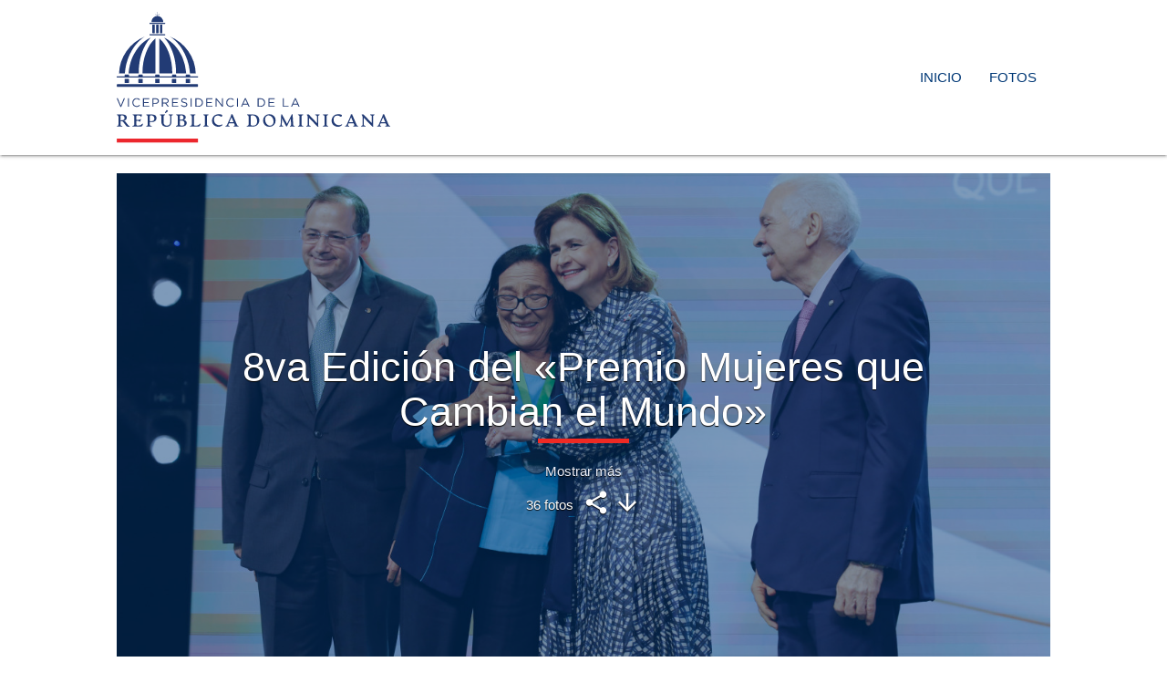

--- FILE ---
content_type: text/html; charset=UTF-8
request_url: https://fotos.vicepresidencia.gob.do/albumes/2207
body_size: 4652
content:
<!doctype html>
<html lang="es-DO">
<head>
    <meta charset="utf-8">
    <meta http-equiv="X-UA-Compatible" content="IE=edge">
    <meta name="viewport" content="width=device-width, initial-scale=1">

    <!-- CSRF Token -->
    <meta name="csrf-token" content="VUnyx1keJofvlEsYUnes1Sk5jA0d8IPeoWd1Lbee">

    <!-- Fonts -->
    <link rel="dns-prefetch" href="//fonts.gstatic.com">
    <!--Import Google Icon Font-->
    <link href="https://fonts.googleapis.com/icon?family=Material+Icons" rel="stylesheet">
    <link href="https://fonts.googleapis.com/css?family=Open+Sans&display=swap" rel="stylesheet">

    <link rel="icon" type="image/png" href="https://fotos.vicepresidencia.gob.do/favicon.png" sizes="196x196">
    <link rel="shortcut icon" href="https://fotos.vicepresidencia.gob.do/favicon.ico" type="image/vnd.microsoft.icon">
    <!--[if IE]><link rel="shortcut icon" href="https://fotos.vicepresidencia.gob.do/favicon.ico"><![endif]-->

    <title>Fotos VicePresidenciaRD - 8va Edición del «Premio Mujeres que Cambian el Mundo»</title>
<meta name="description" content="&lt;p&gt;La vicepresidenta Raquel Pe&ntilde;a particip&oacute; en la octava edici&oacute;n del &laquo;Premio Mujeres que Cambian el Mundo&raquo;, que cada a&ntilde;o organiza el Banco BHD. Este galard&oacute;n resalta los aportes que las mujeres han legado, tanto en sus entornos como en la sociedad en general.&lt;/p&gt;">
<link rel="canonical" href="https://fotos.vicepresidencia.gob.do/albumes/2207"/>
<meta property="og:description" content="&lt;p&gt;La vicepresidenta Raquel Pe&ntilde;a particip&oacute; en la octava edici&oacute;n del &laquo;Premio Mujeres que Cambian el Mundo&raquo;, que cada a&ntilde;o organiza el Banco BHD. Este galard&oacute;n resalta los aportes que las mujeres han legado, tanto en sus entornos como en la sociedad en general.&lt;/p&gt;" />
<meta property="og:title" content="8va Edición del «Premio Mujeres que Cambian el Mundo»" />
<meta property="og:type" content="article" />
<meta property="og:locale" content="es-DO" />
<meta property="og:locale:alternate" content="es-us" />
<meta property="og:image" content="https://fotos.vicepresidencia.gob.do/storage/albums/2023/11/20231108_2207/mediums/hqyA10qZjwrYwnU6xzZbbqeW_20231110_2207.JPG" />

<meta name="twitter:title" content="8va Edición del «Premio Mujeres que Cambian el Mundo»" />
<meta name="twitter:site" content="@VicePresidenciaRD" />
<meta name="twitter:description" content="&lt;p&gt;La vicepresidenta Raquel Pe&ntilde;a particip&oacute; en la octava edici&oacute;n del &laquo;Premio Mujeres que Cambian el Mundo&raquo;, que cada a&ntilde;o organiza el Banco BHD. Este galard&oacute;n resalta los aportes que las mujeres han legado, tanto en sus entornos como en la sociedad en general.&lt;/p&gt;" />
<meta name="twitter:images0" content="https://fotos.vicepresidencia.gob.do/storage/albums/2023/11/20231108_2207/mediums/hqyA10qZjwrYwnU6xzZbbqeW_20231110_2207.JPG" />
<script type="application/ld+json">{"@context":"https:\/\/schema.org","@type":"Article","name":"8va Edici\u00f3n del \u00abPremio Mujeres que Cambian el Mundo\u00bb","description":"<p>La vicepresidenta Raquel Pe&ntilde;a particip&oacute; en la octava edici&oacute;n del &laquo;Premio Mujeres que Cambian el Mundo&raquo;, que cada a&ntilde;o organiza el Banco BHD. Este galard&oacute;n resalta los aportes que las mujeres han legado, tanto en sus entornos como en la sociedad en general.<\/p>","image":"https:\/\/fotos.vicepresidencia.gob.do\/storage\/albums\/2023\/11\/20231108_2207\/mediums\/hqyA10qZjwrYwnU6xzZbbqeW_20231110_2207.JPG"}</script>

    <!-- Styles -->
    <link href="/css/app.css?id=34ed7bdc71fbdce7775f" rel="stylesheet" media="all">
</head>
<body class="albums-details">
    <noscript>
        <div style="border: 2px solid purple; padding: 20px; text-align: center;">
            <span style="color:red">
                Esta página requiere que el JavaScript esté habilitado, por favor habilitarlo antes de navegar en Adopta.do!
            </span>
        </div>
    </noscript>

    <div id="app">
        <div id="header">
    <!-- Dropdown Structure Mobile -->
    <ul id="dropdown-user-mobile" class="dropdown-content">
        <li><a href="https://fotos.vicepresidencia.gob.do/admin/albums">Álbumes</a></li>
        <li><a href="https://fotos.vicepresidencia.gob.do/admin/photos">Fotos</a> </li>
        <li><a href="https://fotos.vicepresidencia.gob.do/admin/user/edit">Cambiar contraseña</a> </li>
                <li><a href="https://fotos.vicepresidencia.gob.do/logout"
       onclick="event.preventDefault();
                      document.getElementById('logout-form-m').submit();">
      Cerrar sesión
    </a>

    <form id="logout-form-m" action="https://fotos.vicepresidencia.gob.do/logout" method="POST" style="display: none;">
        <input type="hidden" name="_token" value="VUnyx1keJofvlEsYUnes1Sk5jA0d8IPeoWd1Lbee">    </form>
</li>
    </ul>

    <!-- Dropdown Structure Desktop -->
    <ul id="dropdown-user-desktop" class="dropdown-content">
        <li><a href="https://fotos.vicepresidencia.gob.do/admin/albums">Álbumes</a> </li>
        <li><a href="https://fotos.vicepresidencia.gob.do/admin/photos">Fotos</a> </li>
        <li><a href="https://fotos.vicepresidencia.gob.do/admin/user/edit">Cambiar contraseña</a> </li>
                <li><a href="https://fotos.vicepresidencia.gob.do/logout"
       onclick="event.preventDefault();
                      document.getElementById('logout-form-d').submit();">
      Cerrar sesión
    </a>

    <form id="logout-form-d" action="https://fotos.vicepresidencia.gob.do/logout" method="POST" style="display: none;">
        <input type="hidden" name="_token" value="VUnyx1keJofvlEsYUnes1Sk5jA0d8IPeoWd1Lbee">    </form>
</li>
    </ul>
    <nav>
        <div class="nav-wrapper container">
            <a href="https://fotos.vicepresidencia.gob.do" class="brand-logo">
                <img src="https://fotos.vicepresidencia.gob.do/images/ViceRDo-Logo.svg">
            </a>
            <a href="#" data-target="mobile-demo" class="sidenav-trigger"><i class="material-icons">menu</i></a>
            <ul id="nav-mobile" class="right hide-on-med-and-down">
                <li><a href="https://fotos.vicepresidencia.gob.do">Inicio</a></li>
<li><a href="https://fotos.vicepresidencia.gob.do/fotos">Fotos</a></li>
    
            </ul>

            <ul class="sidenav" id="mobile-demo">
              <li><a href="https://fotos.vicepresidencia.gob.do">Inicio</a></li>
<li><a href="https://fotos.vicepresidencia.gob.do/fotos">Fotos</a></li>
    
            </ul>
        </div>
    </nav>
</div>

        <main>
            <div class="breadcrumb-menu">
                <div class="container">
                        <nav>
        <div class="nav-wrapper">
            <div class="col s12">
                <a href="/" class="breadcrumb">Inicio</a>
                <a href="https://fotos.vicepresidencia.gob.do" class="breadcrumb">Inicio</a>
                <span class="breadcrumb">2207</span>
            </div>
        </div>
    </nav>
                </div>
            </div>
            <div class="container">
                            </div>
                <!-- Modal Structure -->
    <div id="modal-description" class="modal">
        <div class="modal-content">
            <h5>8va Edición del «Premio Mujeres que Cambian el Mundo»</h5>
            <p>Subido el 08 de November del 2023</p>
            <hr />
            <p>La vicepresidenta Raquel Pe&ntilde;a particip&oacute; en la octava edici&oacute;n del &laquo;Premio Mujeres que Cambian el Mundo&raquo;, que cada a&ntilde;o organiza el Banco BHD. Este galard&oacute;n resalta los aportes que las mujeres han legado, tanto en sus entornos como en la sociedad en general.</p>
        </div>
        <div class="modal-footer">
            <a href="javascript:void(0)" class="modal-close waves-effect waves-green btn-flat">OK</a>
        </div>
    </div>

    <div class="albums-details">
        <div class="container">
            <div class="main-photo" style="background-image: url('/storage/albums/2023/11/20231108_2207/mediums/hqyA10qZjwrYwnU6xzZbbqeW_20231110_2207.JPG')">
                <div class="bg-main-photo"></div>
                                <div class="content">
                    <h2 class="h2">8va Edición del «Premio Mujeres que Cambian el Mundo»</h2>
                                            <a class="link-more modal-trigger" href="#modal-description">Mostrar más</a>
                                        <div class="album-detail-share">
                        <div class="item">36 fotos</div>
                        <div class="item">
                            <a class="a2a_dd download-link sharethis-inline-share-buttons" href="https://www.addtoany.com/share">
                                <i class="small material-icons">share</i>
                            </a>
                            <a class='download-album-link' href='https://fotos.vicepresidencia.gob.do/album-download/2207'><i class="small material-icons">arrow_downward</i></a>
                        </div>
                    </div>
                </div>
            </div>
            <div class="grid grid-album-inside">
                                    <div class="grid-item" style="background-image: url(/storage/albums/2023/11/20231108_2207/thumbnails/hqyA10qZjwrYwnU6xzZbbqeW_20231110_2207.JPG)">
                                                <a class="photo-link"  href="https://fotos.vicepresidencia.gob.do/albumes/2207/photo/36808">
                            <span class="photo-title">8va Edición del «Premio Mujeres que Cambian el Mundo»</span>
                        </a>
                    </div>
                                    <div class="grid-item" style="background-image: url(/storage/albums/2023/11/20231108_2207/thumbnails/TqkcQZKUTZ5LLCeaHXAgFvb3_20231110_2207.jpg)">
                                                <a class="photo-link"  href="https://fotos.vicepresidencia.gob.do/albumes/2207/photo/36793">
                            <span class="photo-title">8va Edición del «Premio Mujeres que Cambian el Mundo»</span>
                        </a>
                    </div>
                                    <div class="grid-item" style="background-image: url(/storage/albums/2023/11/20231108_2207/thumbnails/CH5VLFZ9G4DKCKsQh0QD5X3z_20231110_2207.JPG)">
                                                <a class="photo-link"  href="https://fotos.vicepresidencia.gob.do/albumes/2207/photo/36794">
                            <span class="photo-title">8va Edición del «Premio Mujeres que Cambian el Mundo»</span>
                        </a>
                    </div>
                                    <div class="grid-item" style="background-image: url(/storage/albums/2023/11/20231108_2207/thumbnails/s2jug5h9l8tT2oU9qgVYD7sh_20231110_2207.JPG)">
                                                <a class="photo-link"  href="https://fotos.vicepresidencia.gob.do/albumes/2207/photo/36795">
                            <span class="photo-title">8va Edición del «Premio Mujeres que Cambian el Mundo»</span>
                        </a>
                    </div>
                                    <div class="grid-item" style="background-image: url(/storage/albums/2023/11/20231108_2207/thumbnails/WBVZ350TadhpuKQgsVgkpiwZ_20231110_2207.JPG)">
                                                <a class="photo-link"  href="https://fotos.vicepresidencia.gob.do/albumes/2207/photo/36796">
                            <span class="photo-title">8va Edición del «Premio Mujeres que Cambian el Mundo»</span>
                        </a>
                    </div>
                                    <div class="grid-item" style="background-image: url(/storage/albums/2023/11/20231108_2207/thumbnails/wYrGXCktMxwrN5BMQxnxlO0E_20231110_2207.jpg)">
                                                <a class="photo-link"  href="https://fotos.vicepresidencia.gob.do/albumes/2207/photo/36797">
                            <span class="photo-title">8va Edición del «Premio Mujeres que Cambian el Mundo»</span>
                        </a>
                    </div>
                                    <div class="grid-item" style="background-image: url(/storage/albums/2023/11/20231108_2207/thumbnails/8LivKTeZBTRbxiVZQJ3N79NA_20231110_2207.JPG)">
                                                <a class="photo-link"  href="https://fotos.vicepresidencia.gob.do/albumes/2207/photo/36798">
                            <span class="photo-title">8va Edición del «Premio Mujeres que Cambian el Mundo»</span>
                        </a>
                    </div>
                                    <div class="grid-item" style="background-image: url(/storage/albums/2023/11/20231108_2207/thumbnails/Plc7pVi36iJfXHBhV81Sethr_20231110_2207.JPG)">
                                                <a class="photo-link"  href="https://fotos.vicepresidencia.gob.do/albumes/2207/photo/36799">
                            <span class="photo-title">8va Edición del «Premio Mujeres que Cambian el Mundo»</span>
                        </a>
                    </div>
                                    <div class="grid-item" style="background-image: url(/storage/albums/2023/11/20231108_2207/thumbnails/UkbEOr1tyZOnZysDZvOqOn3C_20231110_2207.jpg)">
                                                <a class="photo-link"  href="https://fotos.vicepresidencia.gob.do/albumes/2207/photo/36800">
                            <span class="photo-title">8va Edición del «Premio Mujeres que Cambian el Mundo»</span>
                        </a>
                    </div>
                                    <div class="grid-item" style="background-image: url(/storage/albums/2023/11/20231108_2207/thumbnails/NdfjYtdG0KPmGpEwkFy2m38i_20231110_2207.jpg)">
                                                <a class="photo-link"  href="https://fotos.vicepresidencia.gob.do/albumes/2207/photo/36801">
                            <span class="photo-title">8va Edición del «Premio Mujeres que Cambian el Mundo»</span>
                        </a>
                    </div>
                                    <div class="grid-item" style="background-image: url(/storage/albums/2023/11/20231108_2207/thumbnails/cUtwBawihUjGaG9tyMfIiIWq_20231110_2207.JPG)">
                                                <a class="photo-link"  href="https://fotos.vicepresidencia.gob.do/albumes/2207/photo/36802">
                            <span class="photo-title">8va Edición del «Premio Mujeres que Cambian el Mundo»</span>
                        </a>
                    </div>
                                    <div class="grid-item" style="background-image: url(/storage/albums/2023/11/20231108_2207/thumbnails/S7lD597tCyjeOWOMP8GeAQvR_20231110_2207.JPG)">
                                                <a class="photo-link"  href="https://fotos.vicepresidencia.gob.do/albumes/2207/photo/36803">
                            <span class="photo-title">8va Edición del «Premio Mujeres que Cambian el Mundo»</span>
                        </a>
                    </div>
                                    <div class="grid-item" style="background-image: url(/storage/albums/2023/11/20231108_2207/thumbnails/Utkukq2n6uODR2aINLCERquX_20231110_2207.jpg)">
                                                <a class="photo-link"  href="https://fotos.vicepresidencia.gob.do/albumes/2207/photo/36804">
                            <span class="photo-title">8va Edición del «Premio Mujeres que Cambian el Mundo»</span>
                        </a>
                    </div>
                                    <div class="grid-item" style="background-image: url(/storage/albums/2023/11/20231108_2207/thumbnails/weZCBZZGxNBl1aPFIN5Awztf_20231110_2207.JPG)">
                                                <a class="photo-link"  href="https://fotos.vicepresidencia.gob.do/albumes/2207/photo/36805">
                            <span class="photo-title">8va Edición del «Premio Mujeres que Cambian el Mundo»</span>
                        </a>
                    </div>
                                    <div class="grid-item" style="background-image: url(/storage/albums/2023/11/20231108_2207/thumbnails/iCu6cLDWoUTgACJLQF24tLj6_20231110_2207.JPG)">
                                                <a class="photo-link"  href="https://fotos.vicepresidencia.gob.do/albumes/2207/photo/36806">
                            <span class="photo-title">8va Edición del «Premio Mujeres que Cambian el Mundo»</span>
                        </a>
                    </div>
                                    <div class="grid-item" style="background-image: url(/storage/albums/2023/11/20231108_2207/thumbnails/dWv0hjGXQgmjVvErV9610Vrr_20231110_2207.jpg)">
                                                <a class="photo-link"  href="https://fotos.vicepresidencia.gob.do/albumes/2207/photo/36807">
                            <span class="photo-title">8va Edición del «Premio Mujeres que Cambian el Mundo»</span>
                        </a>
                    </div>
                                    <div class="grid-item" style="background-image: url(/storage/albums/2023/11/20231108_2207/thumbnails/5cUokN07FlLG2gVbYVpcrF12_20231110_2207.JPG)">
                                                <a class="photo-link"  href="https://fotos.vicepresidencia.gob.do/albumes/2207/photo/36809">
                            <span class="photo-title">8va Edición del «Premio Mujeres que Cambian el Mundo»</span>
                        </a>
                    </div>
                                    <div class="grid-item" style="background-image: url(/storage/albums/2023/11/20231108_2207/thumbnails/7gfjNXaw50Bv2wPx9Bz6yuw4_20231110_2207.JPG)">
                                                <a class="photo-link"  href="https://fotos.vicepresidencia.gob.do/albumes/2207/photo/36810">
                            <span class="photo-title">8va Edición del «Premio Mujeres que Cambian el Mundo»</span>
                        </a>
                    </div>
                                    <div class="grid-item" style="background-image: url(/storage/albums/2023/11/20231108_2207/thumbnails/GluAEX3ilyWoX5f0hjEFehox_20231110_2207.JPG)">
                                                <a class="photo-link"  href="https://fotos.vicepresidencia.gob.do/albumes/2207/photo/36811">
                            <span class="photo-title">8va Edición del «Premio Mujeres que Cambian el Mundo»</span>
                        </a>
                    </div>
                                    <div class="grid-item" style="background-image: url(/storage/albums/2023/11/20231108_2207/thumbnails/hY8a2YWDZWLOun8rJHqJx1w5_20231110_2207.jpg)">
                                                <a class="photo-link"  href="https://fotos.vicepresidencia.gob.do/albumes/2207/photo/36812">
                            <span class="photo-title">8va Edición del «Premio Mujeres que Cambian el Mundo»</span>
                        </a>
                    </div>
                                    <div class="grid-item" style="background-image: url(/storage/albums/2023/11/20231108_2207/thumbnails/zGJWDI00GwcZb0AxEP3Tx4kn_20231110_2207.JPG)">
                                                <a class="photo-link"  href="https://fotos.vicepresidencia.gob.do/albumes/2207/photo/36813">
                            <span class="photo-title">8va Edición del «Premio Mujeres que Cambian el Mundo»</span>
                        </a>
                    </div>
                                    <div class="grid-item" style="background-image: url(/storage/albums/2023/11/20231108_2207/thumbnails/FP18ApFdROKNZG8pRZ98FWHP_20231110_2207.JPG)">
                                                <a class="photo-link"  href="https://fotos.vicepresidencia.gob.do/albumes/2207/photo/36814">
                            <span class="photo-title">8va Edición del «Premio Mujeres que Cambian el Mundo»</span>
                        </a>
                    </div>
                                    <div class="grid-item" style="background-image: url(/storage/albums/2023/11/20231108_2207/thumbnails/JBGBkeNpGkgWWBTAqb4iHTWb_20231110_2207.jpg)">
                                                <a class="photo-link"  href="https://fotos.vicepresidencia.gob.do/albumes/2207/photo/36815">
                            <span class="photo-title">8va Edición del «Premio Mujeres que Cambian el Mundo»</span>
                        </a>
                    </div>
                                    <div class="grid-item" style="background-image: url(/storage/albums/2023/11/20231108_2207/thumbnails/7gQP7eCTudxXcY9mlWhOMdmh_20231110_2207.jpg)">
                                                <a class="photo-link"  href="https://fotos.vicepresidencia.gob.do/albumes/2207/photo/36816">
                            <span class="photo-title">8va Edición del «Premio Mujeres que Cambian el Mundo»</span>
                        </a>
                    </div>
                                    <div class="grid-item" style="background-image: url(/storage/albums/2023/11/20231108_2207/thumbnails/jyKBv81dSD5HuahS7d8tMbNn_20231110_2207.JPG)">
                                                <a class="photo-link"  href="https://fotos.vicepresidencia.gob.do/albumes/2207/photo/36817">
                            <span class="photo-title">8va Edición del «Premio Mujeres que Cambian el Mundo»</span>
                        </a>
                    </div>
                                    <div class="grid-item" style="background-image: url(/storage/albums/2023/11/20231108_2207/thumbnails/LCLb7zKmIwfXLCzOIMzMnN08_20231110_2207.jpg)">
                                                <a class="photo-link"  href="https://fotos.vicepresidencia.gob.do/albumes/2207/photo/36818">
                            <span class="photo-title">8va Edición del «Premio Mujeres que Cambian el Mundo»</span>
                        </a>
                    </div>
                                    <div class="grid-item" style="background-image: url(/storage/albums/2023/11/20231108_2207/thumbnails/TxRVlu4oCv6mGEANOX8rkJh7_20231110_2207.JPG)">
                                                <a class="photo-link"  href="https://fotos.vicepresidencia.gob.do/albumes/2207/photo/36819">
                            <span class="photo-title">8va Edición del «Premio Mujeres que Cambian el Mundo»</span>
                        </a>
                    </div>
                                    <div class="grid-item" style="background-image: url(/storage/albums/2023/11/20231108_2207/thumbnails/y97XZsFjrbsiF13Wf0RuCtRF_20231110_2207.jpg)">
                                                <a class="photo-link"  href="https://fotos.vicepresidencia.gob.do/albumes/2207/photo/36820">
                            <span class="photo-title">8va Edición del «Premio Mujeres que Cambian el Mundo»</span>
                        </a>
                    </div>
                                    <div class="grid-item" style="background-image: url(/storage/albums/2023/11/20231108_2207/thumbnails/McNzKZ2PCYjP5N9Kbk2FGO8z_20231110_2207.JPG)">
                                                <a class="photo-link"  href="https://fotos.vicepresidencia.gob.do/albumes/2207/photo/36821">
                            <span class="photo-title">8va Edición del «Premio Mujeres que Cambian el Mundo»</span>
                        </a>
                    </div>
                                    <div class="grid-item" style="background-image: url(/storage/albums/2023/11/20231108_2207/thumbnails/v7Dl9y7uljZGmJ9PnI9AX5if_20231110_2207.JPG)">
                                                <a class="photo-link"  href="https://fotos.vicepresidencia.gob.do/albumes/2207/photo/36822">
                            <span class="photo-title">8va Edición del «Premio Mujeres que Cambian el Mundo»</span>
                        </a>
                    </div>
                                    <div class="grid-item" style="background-image: url(/storage/albums/2023/11/20231108_2207/thumbnails/lTp8mKkRJLmMSRM1VrBNXM3J_20231110_2207.jpg)">
                                                <a class="photo-link"  href="https://fotos.vicepresidencia.gob.do/albumes/2207/photo/36823">
                            <span class="photo-title">8va Edición del «Premio Mujeres que Cambian el Mundo»</span>
                        </a>
                    </div>
                                    <div class="grid-item" style="background-image: url(/storage/albums/2023/11/20231108_2207/thumbnails/Br1t1Il7qAUfiXhyQfYzLfPJ_20231110_2207.JPG)">
                                                <a class="photo-link"  href="https://fotos.vicepresidencia.gob.do/albumes/2207/photo/36824">
                            <span class="photo-title">8va Edición del «Premio Mujeres que Cambian el Mundo»</span>
                        </a>
                    </div>
                                    <div class="grid-item" style="background-image: url(/storage/albums/2023/11/20231108_2207/thumbnails/qbhXn1ngoXpyHe3nvFWGC4P3_20231110_2207.JPG)">
                                                <a class="photo-link"  href="https://fotos.vicepresidencia.gob.do/albumes/2207/photo/36825">
                            <span class="photo-title">8va Edición del «Premio Mujeres que Cambian el Mundo»</span>
                        </a>
                    </div>
                                    <div class="grid-item" style="background-image: url(/storage/albums/2023/11/20231108_2207/thumbnails/qYOeEPKsfY6M8YfTAsyzR5PY_20231110_2207.jpg)">
                                                <a class="photo-link"  href="https://fotos.vicepresidencia.gob.do/albumes/2207/photo/36826">
                            <span class="photo-title">8va Edición del «Premio Mujeres que Cambian el Mundo»</span>
                        </a>
                    </div>
                                    <div class="grid-item" style="background-image: url(/storage/albums/2023/11/20231108_2207/thumbnails/HlWNUvZVMC319QT2wLbxh822_20231110_2207.JPG)">
                                                <a class="photo-link"  href="https://fotos.vicepresidencia.gob.do/albumes/2207/photo/36827">
                            <span class="photo-title">8va Edición del «Premio Mujeres que Cambian el Mundo»</span>
                        </a>
                    </div>
                                    <div class="grid-item" style="background-image: url(/storage/albums/2023/11/20231108_2207/thumbnails/pLDOTRj8BHV2HSfzh01ljUab_20231110_2207.JPG)">
                                                <a class="photo-link"  href="https://fotos.vicepresidencia.gob.do/albumes/2207/photo/36828">
                            <span class="photo-title">8va Edición del «Premio Mujeres que Cambian el Mundo»</span>
                        </a>
                    </div>
                            </div>
        </div>
    </div>
        </main>

        <footer class="page-footer">
    <div class="container">
        <img src="https://fotos.vicepresidencia.gob.do/images/VP_Centrado.svg" class="img-fluid" width="200px">
        <ul class="footer-menu">
            <li><a href="/">INICIO</a></li>
            <li><a href="https://vicepresidencia.gob.do" target="_blank">VICEPRESIDENCIA.GOB.DO</a></li>
            <li><a href="/fotos">FOTOS</a></li>
            <li><a href="https://vicepresidencia.gob.do/sala-de-prensa/" target="_blank">NOTICIAS</a></li>
        </ul>
        <ul class="social-footer">
            <li><a target="_blank" href="https://twitter.com/vicerdo"><i class="fab fa-twitter"></i></a></li>
            <li><a target="_blank" href="https://www.facebook.com/ViceRDO/"><i class="fab fa-facebook"></i></a></li>
            <li><a target="_blank" href="https://www.instagram.com/vicerdo/"><i class="fab fa-instagram"></i></a></li>
            <li><a target="_blank" href="https://www.youtube.com/c/VicepresidenciaRDO"><i class="fab fa-youtube"></i></a></li>
        </ul>
        <p>Vicepresidencia de la República Dominicana</p>
    </div>
</footer>
    </div>

    <!-- Scripts -->
    <script src="/js/app.js?id=a67bd1989749e1bb9532"></script>
    
    <script>
        var a2a_config = a2a_config || {};
        a2a_config.onclick = 1;
        a2a_config.locale = "es";
        a2a_config.num_services = 8;
    </script>
    <script async src="https://static.addtoany.com/menu/page.js"></script>
    <!-- AddToAny END -->

    <script src="https://fotos.vicepresidencia.gob.do/node_modules/tinymce/tinymce.js"></script>
    <script>
        tinymce.init({
            selector:'textarea.description',
            width: '100%',
            height: 300,
            plugins : ["advlist autolink lists link image anchor", "searchreplace visualblocks code fullscreen", "insertdatetime table paste"],
            toolbar : "insertfile undo redo | styleselect | bold italic | link | alignleft aligncenter alignright alignjustify",
        });
    </script>
</body>
</html>


--- FILE ---
content_type: image/svg+xml
request_url: https://fotos.vicepresidencia.gob.do/images/VP_Centrado.svg
body_size: 23501
content:
<svg id="Layer_1" data-name="Layer 1" xmlns="http://www.w3.org/2000/svg" viewBox="0 0 1080 723.09"><defs><style>.cls-1{fill:#003876;}.cls-2{fill:#ed232a;}</style></defs><rect class="cls-1" x="555.85" y="79.38" width="14.79" height="54.53" rx="2.82"/><rect class="cls-1" x="490.77" y="139.66" width="97.18" height="6.74" rx="1.57"/><rect class="cls-1" x="490.77" y="68.65" width="97.18" height="6.74" rx="1.57"/><rect class="cls-1" x="532.07" y="79.38" width="14.8" height="54.53" rx="2.82"/><rect class="cls-1" x="508.14" y="79.38" width="14.8" height="54.53" rx="2.82"/><path class="cls-1" d="M718.79,385q-.54-6.19-1.3-12.3c-2.25-22.08-7.54-51.57-19.56-81.13a225.72,225.72,0,0,0-11.79-25c-1.39-2.49-2.82-4.91-4.26-7.3C657.19,214,622.14,179.42,581.37,161.7h0l-.12-.07.29.38a169.06,169.06,0,0,1,22.26,27.74c25.79,40.36,43.49,87.56,49.53,145.89,2.51,24.22,2.37,43.36,2.2,38.53.12,3.39.25,8.95.29,10.9l-.13.71,7.2,0,55.68-.17v0h.3S718.81,385.14,718.79,385Z"/><path class="cls-1" d="M629.25,162.45c3,2.23,6.5,4.92,10.27,8a257.67,257.67,0,0,1,23.35,22.25c22.33,23.58,34.71,46,46.87,69.84,6.75,13.26,11.1,25.58,15,36.56a288.17,288.17,0,0,1,10.75,38.39c4.54,22.68,6.84,48.11,6.84,48.11H777.1s0-.2-.06-.57l1.35.51s0-.17,0-.26c-3.82-105-69.87-194.1-162.34-231.46l-.35-.14a86.81,86.81,0,0,1,7.68,4.69C625.16,159.62,627.16,161,629.25,162.45Z"/><path class="cls-1" d="M552.76,166.87l-1-.85v219.6l80.55.28s0-2.27,0-3.41C632.31,288.85,600.05,207.57,552.76,166.87Z"/><path class="cls-1" d="M575.85,63.69c-.17-20.61-16.06-37.29-35.77-37.64V20H550v-1s0-.05,0-.07V15.22a.34.34,0,0,0-.34-.34h-1.47a.34.34,0,0,0-.33.34V18.8h-7.77V4.74h.21a.42.42,0,0,0,.42-.42V.42a.42.42,0,0,0-.42-.42h-1.72a.42.42,0,0,0-.43.42v3.9a.42.42,0,0,0,.43.42h.25V18.8h-7.88V15.22a.34.34,0,0,0-.33-.34h-1.47a.34.34,0,0,0-.34.34v3.64s0,0,0,.05v1h10v6.1c-19.75.36-35.66,17.12-35.75,37.79V64h72.78Z"/><rect class="cls-1" x="286.84" y="452.53" width="505.49" height="17.46" rx="2.82"/><rect class="cls-1" x="526.06" y="419.25" width="26.94" height="26.94" rx="2.82"/><rect class="cls-1" x="630.4" y="419.28" width="26.93" height="26.92" rx="2.82"/><rect class="cls-1" x="716.44" y="419.28" width="26.93" height="26.92" rx="2.82"/><path class="cls-1" d="M790.77,403.53H743.39v-8a2.36,2.36,0,0,0-2.36-2.36H718.82a2.36,2.36,0,0,0-2.36,2.36v8H657.35v-8a2.36,2.36,0,0,0-2.36-2.36H632.78a2.36,2.36,0,0,0-2.36,2.36v8H553v-8.06a2.37,2.37,0,0,0-2.37-2.36H528.4a2.36,2.36,0,0,0-2.36,2.36v8.06h-77.4v-8.06a2.36,2.36,0,0,0-2.36-2.36H424.07a2.36,2.36,0,0,0-2.36,2.36v8.06H362.58v-8.06a2.37,2.37,0,0,0-2.37-2.36H338a2.36,2.36,0,0,0-2.36,2.36v8.06H288.41a1.58,1.58,0,0,0-1.57,1.57v4.23a1.57,1.57,0,0,0,1.57,1.57H790.77a1.57,1.57,0,0,0,1.57-1.57V405.1A1.57,1.57,0,0,0,790.77,403.53Z"/><rect class="cls-1" x="421.72" y="419.25" width="26.94" height="26.94" rx="2.82"/><path class="cls-1" d="M527.44,385.74V166.08l-1,.85c-47.29,40.71-79.55,122-79.55,215.68,0,1.14,0,3.41,0,3.41Z"/><path class="cls-1" d="M475.41,189.82a169.16,169.16,0,0,1,22.25-27.75l.3-.39-.13.08h0C457.05,179.48,422,214.1,397.31,259.35c-1.44,2.39-2.87,4.81-4.26,7.3a225,225,0,0,0-11.79,25c-12,29.56-17.3,59.05-19.55,81.13-.5,4.08-.95,8.18-1.31,12.32,0,.2,0,.59,0,.59h.3v0l53.91.16,9,0-.13-.71c0-1.95.17-7.51.29-10.9-.17,4.83-.32-14.31,2.19-38.55C431.92,277.4,449.62,230.18,475.41,189.82Z"/><path class="cls-1" d="M302.09,385.76h13.13l12.22,0v0h9.46s2.29-25.43,6.83-48.13a289.85,289.85,0,0,1,10.75-38.39c3.86-11,8.21-23.31,15-36.57,12.16-23.9,24.54-46.28,46.86-69.87a257.85,257.85,0,0,1,23.36-22.25c3.77-3.11,7.24-5.79,10.25-8,2.11-1.46,4.11-2.84,5.89-4.05a86.54,86.54,0,0,1,7.69-4.7l-.35.15A260,260,0,0,0,300.81,385.44c0,.09,0,.27,0,.27h1.3Z"/><rect class="cls-1" x="335.66" y="419.25" width="26.94" height="26.94" rx="2.82"/><rect class="cls-2" x="285.51" y="697.27" width="505.93" height="25.82"/><path class="cls-1" d="M204.51,518.44h4.09l-14.48,33.92h-3.37l-14.48-33.92h4.23l12,29Z"/><path class="cls-1" d="M224.53,518.44v33.68h-3.8V518.44Z"/><path class="cls-1" d="M265.7,549.21a16.61,16.61,0,0,1-3.06,1.85,17.09,17.09,0,0,1-3.51,1.21,19.18,19.18,0,0,1-4.18.43,16.58,16.58,0,0,1-12.08-5,16.82,16.82,0,0,1-3.54-5.51,18.76,18.76,0,0,1,0-13.62,17.37,17.37,0,0,1,3.54-5.56,16.37,16.37,0,0,1,5.39-3.75,16.87,16.87,0,0,1,6.83-1.37,21,21,0,0,1,4.16.38,17.09,17.09,0,0,1,3.44,1.09,15.15,15.15,0,0,1,2.94,1.68,26.46,26.46,0,0,1,2.6,2.19l-2.6,2.79a21.32,21.32,0,0,0-4.65-3.32,13,13,0,0,0-15.25,2.69,13.56,13.56,0,0,0-2.74,4.41,14.8,14.8,0,0,0-1,5.46,15,15,0,0,0,1,5.49,13.4,13.4,0,0,0,2.74,4.42,12.91,12.91,0,0,0,4.14,3,12.37,12.37,0,0,0,5.17,1.08,13,13,0,0,0,6-1.27,20.89,20.89,0,0,0,4.91-3.59l2.5,2.46A23.68,23.68,0,0,1,265.7,549.21Z"/><path class="cls-1" d="M304.56,521.9H284v11.5h18.38v3.47H284v11.79H304.8v3.46H280.21V518.44h24.35Z"/><path class="cls-1" d="M341.76,534a10.26,10.26,0,0,1-2.87,3.46,12.51,12.51,0,0,1-4.21,2.1,18.38,18.38,0,0,1-5.1.69H321.4v11.89h-3.8V518.44h12.61a16.86,16.86,0,0,1,5.17.74,11.79,11.79,0,0,1,4,2.12,9,9,0,0,1,2.55,3.37,10.83,10.83,0,0,1,.89,4.5A10.49,10.49,0,0,1,341.76,534Zm-5.23-10.18a10.82,10.82,0,0,0-6.59-1.85H321.4v14.82h8.35a13,13,0,0,0,3.79-.53,8.72,8.72,0,0,0,2.94-1.52,6.55,6.55,0,0,0,1.88-2.35,7.14,7.14,0,0,0,.65-3.06A6.45,6.45,0,0,0,336.53,523.8Z"/><path class="cls-1" d="M378.09,552.12,368.32,539H358.7v13.09h-3.81V518.44h14.49a16.38,16.38,0,0,1,5,.72,11.35,11.35,0,0,1,3.82,2,9.28,9.28,0,0,1,2.46,3.18,9.74,9.74,0,0,1,.86,4.12,10,10,0,0,1-.67,3.78,8.7,8.7,0,0,1-1.9,2.89,10.77,10.77,0,0,1-2.91,2,13.74,13.74,0,0,1-3.66,1.16l10.35,13.75Zm-2.61-28.41a10.18,10.18,0,0,0-6.37-1.76H358.7v13.71h10.37a12,12,0,0,0,3.47-.48,8.36,8.36,0,0,0,2.75-1.38,6.19,6.19,0,0,0,1.81-2.19,6.59,6.59,0,0,0,.65-3A5.93,5.93,0,0,0,375.48,523.71Z"/><path class="cls-1" d="M419.18,521.9H398.64v11.5H417v3.47H398.64v11.79h20.78v3.46H394.83V518.44h24.35Z"/><path class="cls-1" d="M435.54,529a4.39,4.39,0,0,0,1.4,1.76,10,10,0,0,0,2.79,1.44,34.77,34.77,0,0,0,4.57,1.23c3.76.84,6.52,2,8.3,3.47a7.53,7.53,0,0,1,2.67,6.12,8.88,8.88,0,0,1-3.21,7,10.71,10.71,0,0,1-3.62,1.93,15.13,15.13,0,0,1-4.62.67,20.2,20.2,0,0,1-7.39-1.3,20.88,20.88,0,0,1-6.37-4l2.36-2.79a19.67,19.67,0,0,0,5.34,3.58,15.26,15.26,0,0,0,6.21,1.18,8.69,8.69,0,0,0,5.46-1.59,5,5,0,0,0,2-4.19,5.71,5.71,0,0,0-.38-2.14,4.4,4.4,0,0,0-1.35-1.72,9.63,9.63,0,0,0-2.68-1.39,34.48,34.48,0,0,0-4.37-1.21,36.13,36.13,0,0,1-5-1.44,12.61,12.61,0,0,1-3.54-2,7.28,7.28,0,0,1-2.08-2.7,9.09,9.09,0,0,1-.67-3.66,8.31,8.31,0,0,1,.82-3.71,8.46,8.46,0,0,1,2.31-2.92,11.22,11.22,0,0,1,3.51-1.93,13.63,13.63,0,0,1,4.43-.7,18.45,18.45,0,0,1,6.47,1,19.53,19.53,0,0,1,5.36,3.06L452.05,525a16.52,16.52,0,0,0-4.74-2.79,14.42,14.42,0,0,0-5-.87,9.44,9.44,0,0,0-3,.44,7.5,7.5,0,0,0-2.26,1.15,5,5,0,0,0-1.45,1.74,4.87,4.87,0,0,0-.5,2.17A6,6,0,0,0,435.54,529Z"/><path class="cls-1" d="M472.31,518.44v33.68h-3.8V518.44Z"/><path class="cls-1" d="M515.62,541.9a15.88,15.88,0,0,1-3.68,5.36,17.55,17.55,0,0,1-5.68,3.56,19.51,19.51,0,0,1-7.24,1.3h-11.7V518.44H499a19.91,19.91,0,0,1,7.24,1.27,17.18,17.18,0,0,1,5.68,3.54,15.9,15.9,0,0,1,3.68,5.34,17,17,0,0,1,1.3,6.64A17.28,17.28,0,0,1,515.62,541.9ZM512,530.08a12.41,12.41,0,0,0-2.79-4.26,12.9,12.9,0,0,0-4.4-2.84,15.47,15.47,0,0,0-5.77-1h-7.9v26.66H499a15.88,15.88,0,0,0,5.77-1,12.71,12.71,0,0,0,4.4-2.82,12.39,12.39,0,0,0,2.79-4.21,13.62,13.62,0,0,0,1-5.24A13.93,13.93,0,0,0,512,530.08Z"/><path class="cls-1" d="M554.45,521.9H533.9v11.5h18.39v3.47H533.9v11.79h20.79v3.46H530.1V518.44h24.35Z"/><path class="cls-1" d="M592.27,518.44H596v33.68h-3L571.2,524.5v27.62h-3.71V518.44h3.56l21.22,27Z"/><path class="cls-1" d="M636.81,549.21a16.29,16.29,0,0,1-3.06,1.85,17.09,17.09,0,0,1-3.51,1.21,19.11,19.11,0,0,1-4.18.43,16.58,16.58,0,0,1-12.08-5,16.82,16.82,0,0,1-3.54-5.51,18.89,18.89,0,0,1,0-13.62A17.37,17.37,0,0,1,614,523a16.47,16.47,0,0,1,5.39-3.75,16.87,16.87,0,0,1,6.83-1.37,21,21,0,0,1,4.16.38,17.09,17.09,0,0,1,3.44,1.09,15.15,15.15,0,0,1,2.94,1.68,26.46,26.46,0,0,1,2.6,2.19l-2.6,2.79a21.08,21.08,0,0,0-4.65-3.32,13,13,0,0,0-15.25,2.69,13.56,13.56,0,0,0-2.74,4.41,14.8,14.8,0,0,0-1,5.46,15,15,0,0,0,1,5.49,13.4,13.4,0,0,0,2.74,4.42,12.91,12.91,0,0,0,4.14,3,12.37,12.37,0,0,0,5.17,1.08,13,13,0,0,0,6-1.27,20.89,20.89,0,0,0,4.91-3.59l2.5,2.46A23.68,23.68,0,0,1,636.81,549.21Z"/><path class="cls-1" d="M655.46,518.44v33.68h-3.8V518.44Z"/><path class="cls-1" d="M701.85,552.12h-4.09l-4-8.9H675.48l-4,8.9h-3.89l15.34-33.93h3.57Zm-17.18-29.45L677,539.85h15.35Z"/><path class="cls-1" d="M761.52,541.9a15.88,15.88,0,0,1-3.68,5.36,17.45,17.45,0,0,1-5.68,3.56,19.51,19.51,0,0,1-7.24,1.3h-11.7V518.44h11.7a19.91,19.91,0,0,1,7.24,1.27,17.07,17.07,0,0,1,5.68,3.54,15.9,15.9,0,0,1,3.68,5.34,17,17,0,0,1,1.3,6.64A17.28,17.28,0,0,1,761.52,541.9Zm-3.64-11.82a12.41,12.41,0,0,0-2.79-4.26,12.9,12.9,0,0,0-4.4-2.84,15.47,15.47,0,0,0-5.77-1H737v26.66h7.9a15.88,15.88,0,0,0,5.77-1,12.71,12.71,0,0,0,4.4-2.82,12.39,12.39,0,0,0,2.79-4.21,13.62,13.62,0,0,0,1-5.24A13.93,13.93,0,0,0,757.88,530.08Z"/><path class="cls-1" d="M800.35,521.9H779.8v11.5h18.38v3.47H779.8v11.79h20.79v3.46H776V518.44h24.35Z"/><path class="cls-1" d="M833,518.44h3.8v30.17h19v3.51H833Z"/><path class="cls-1" d="M899.29,552.12H895.2l-4-8.9H872.92l-4,8.9H865l15.36-33.93h3.56Zm-17.18-29.45-7.7,17.18h15.35Z"/><path class="cls-1" d="M50.44,629.05c.27,0,.41.3.37.9s-.16.94-.4,1a25.65,25.65,0,0,1-4.75.74,10.26,10.26,0,0,1-5.06-1.11A12.42,12.42,0,0,1,36,626.9L25.46,613.34a9.85,9.85,0,0,0-4.62-3.51,22.21,22.21,0,0,0-6.66-.91v13.3c0,2.17.63,3.68,1.87,4.48a13.78,13.78,0,0,0,5.8,1.68c.13,0,.2.2.2.6a5.11,5.11,0,0,1-.17,1.21c-.1.4-.24.6-.4.6H.68c-.17,0-.33-.2-.47-.6A4,4,0,0,1,0,629c0-.4.1-.6.27-.6a7.71,7.71,0,0,0,4.25-1.74c1-.91,1.44-2.38,1.44-4.42V591.64c0-2.11-.47-3.65-1.44-4.59a9.65,9.65,0,0,0-4.25-2.17c-.27-.1-.34-.54-.24-1.31s.31-1.14.61-1.1a73.34,73.34,0,0,0,7.9.43q2.76,0,7.23-.2t5.93-.2c5.33,0,9.55,1.07,12.66,3.25A10.79,10.79,0,0,1,39,595.19,11.07,11.07,0,0,1,35.38,604a13.65,13.65,0,0,1-8.54,3.44v.34a6.91,6.91,0,0,1,3.75,1,17.23,17.23,0,0,1,4,3.85l10.22,12.83c1.84,2.31,3.75,3.44,5.72,3.44ZM16.19,605.74c5.25,0,8.94-.6,11-1.81s3.12-3.48,3.12-6.83c0-3.52-1-6.23-3-8.1a10.78,10.78,0,0,0-7.74-2.82c-2,0-3.35.44-4.15,1.28s-1.21,2.24-1.21,4.21v14.14h2Z"/><path class="cls-1" d="M61.77,630.76c-.31,0-.51-.34-.64-1.14s-.07-1.24.2-1.34q2.06-.56,2.91-.81a10.28,10.28,0,0,0,2.11-1,3.67,3.67,0,0,0,1.71-1.87,8.49,8.49,0,0,0,.44-3V591.14A5.55,5.55,0,0,0,67,586.82a9.37,9.37,0,0,0-4.25-2c-.27,0-.34-.44-.24-1.21s.3-1.13.6-1.1c2.52.27,8.44.4,17.79.43,1.84,0,3.65,0,5.46-.1l5.86-.2c2.11-.06,3.78-.13,5.05-.16.77,0,1.24.23,1.41.73a3.2,3.2,0,0,1-.1,1.91l-1.64,6.53c-.1.44-.44.67-1,.67s-1-.23-1.1-.67a6.5,6.5,0,0,0-3.25-4c-1.61-.84-4.42-1.27-8.44-1.27-2.38,0-4,.37-5,1.07s-1.41,1.94-1.41,3.72v11.18A2.16,2.16,0,0,0,77.3,604a2.69,2.69,0,0,0,1.71.44h1.51c6.5,0,10.88-1,13.16-3.08a1.16,1.16,0,0,1,1.27-.31c.47.17.57.57.3,1.21l-3.91,8.64c-.27.6-.61.91-1,.91a1.58,1.58,0,0,1-1.24-.84q-2.2-3.07-9.08-3.08h-.93a2.7,2.7,0,0,0-1.71.43,2.12,2.12,0,0,0-.54,1.71v11.52c0,2,.54,3.35,1.58,4.15s2.94,1.21,5.72,1.21q11.46,0,16.14-7.34c.24-.4.67-.5,1.34-.33s1,.54,1,1.1a13.38,13.38,0,0,1-2.15,6.74c-1.44,2.44-3.14,3.65-5.12,3.65q-7.68-.4-13.36-.41-15.83,0-20,.41Z"/><path class="cls-1" d="M156.58,597.23q0,8.89-7.44,12.86c-4.95,2.65-11.35,3.39-19.15,2.21v9.88c0,2.18.63,3.69,1.87,4.49a13.94,13.94,0,0,0,5.8,1.67c.13,0,.2.21.2.61a5,5,0,0,1-.17,1.2c-.1.4-.24.61-.4.61h-20.8c-.17,0-.33-.21-.47-.61a3.87,3.87,0,0,1-.2-1.2c0-.4.1-.61.27-.61a7.57,7.57,0,0,0,4.25-1.74c1-.9,1.44-2.37,1.44-4.42V591.61c0-2.11-.47-3.65-1.44-4.59a9.65,9.65,0,0,0-4.25-2.18c-.27-.1-.34-.53-.24-1.3s.31-1.14.61-1.11a73,73,0,0,0,7.9.44c1.84,0,4.19-.07,7-.2s4.79-.2,5.83-.2c5.79,0,10.48,1.17,14,3.54s5.33,6.1,5.33,11.16Zm-25.42-9.91c-.77.81-1.17,2.25-1.17,4.32V609c5.92.84,10.38.43,13.32-1.17s4.42-4.59,4.42-9q0-6-3.41-9.34a12.06,12.06,0,0,0-8.84-3.38Q132.32,586.12,131.16,587.32Z"/><path class="cls-1" d="M196.33,631.76a25.13,25.13,0,0,1-7.33-1.07,22.05,22.05,0,0,1-6.5-3.22,15,15,0,0,1-4.82-6,20.35,20.35,0,0,1-1.81-8.84V591.14c0-2-.47-3.52-1.41-4.42a7,7,0,0,0-4.15-1.71c-.17,0-.27-.2-.27-.6a3.93,3.93,0,0,1,.2-1.21c.14-.4.3-.6.47-.6h18.72c.17,0,.34.2.47.6a3.93,3.93,0,0,1,.2,1.21c0,.4-.1.6-.27.6a7.58,7.58,0,0,0-4,1.61c-1,.84-1.47,2.34-1.47,4.52V613c0,4.62,1.17,8.1,3.52,10.48a12.48,12.48,0,0,0,9.31,3.55,13.3,13.3,0,0,0,9.64-3.62c2.51-2.41,3.79-5.89,3.79-10.44v-21.9c0-2.05-.51-3.52-1.51-4.43a8.2,8.2,0,0,0-4.39-1.74c-.13,0-.2-.2-.2-.6a5,5,0,0,1,.17-1.2c.1-.41.23-.61.4-.61h15.44c.13,0,.27.2.4.61a3.87,3.87,0,0,1,.2,1.2c0,.4-.1.6-.27.6a7.69,7.69,0,0,0-4,1.61c-1,.84-1.47,2.35-1.47,4.52v21.47c0,6.13-1.74,10.85-5.26,14.16s-8.1,5-13.76,5ZM196,565.49c.37-.57,1.11-.54,2.25.1a8.28,8.28,0,0,1,2.81,2.51c.74,1,.87,1.74.37,2.11l-9,6.8c-.43.36-1,.16-1.84-.61s-1-1.37-.74-1.8Z"/><path class="cls-1" d="M263.24,604.47a12.73,12.73,0,0,1,8.81,3.38,11.35,11.35,0,0,1,3.72,8.84,11.92,11.92,0,0,1-5.26,10.18c-3.52,2.55-8.14,3.82-13.9,3.82-1,0-2.78-.07-5.46-.2s-4.92-.2-6.76-.2q-7,0-10.75.4c-.3,0-.5-.34-.64-1.14s-.07-1.24.2-1.34l2.92-.8a11.79,11.79,0,0,0,2.11-1,3.71,3.71,0,0,0,1.7-1.88,8.22,8.22,0,0,0,.44-3V591.07a5.54,5.54,0,0,0-1.51-4.32,9.58,9.58,0,0,0-4.25-2c-.27,0-.34-.43-.24-1.2s.31-1.14.61-1.11a79.6,79.6,0,0,0,8.27.44c2,0,4.42-.07,7.2-.2s4.55-.2,5.32-.2a21.16,21.16,0,0,1,11.56,2.91,9.42,9.42,0,0,1,4.62,8.34,9.72,9.72,0,0,1-2.41,6.83,11.06,11.06,0,0,1-6.23,3.52v.43Zm-6.9,22.7c3.35,0,6-.67,7.81-2s2.78-3.65,2.78-7c0-3.65-1.08-6.5-3.19-8.51a11.41,11.41,0,0,0-8.2-3h-7.07v14.83a5.05,5.05,0,0,0,1.81,4.32c1.21.91,3.25,1.34,6.13,1.34Zm-6.76-40c-.7.74-1.07,2-1.07,4V603.3h7.06c5.19,0,7.81-2.58,7.84-7.77,0-3.12-.94-5.5-2.78-7.1A10.58,10.58,0,0,0,253.4,586C251.56,586,250.28,586.38,249.58,587.12Z"/><path class="cls-1" d="M289.23,630.72c-.3,0-.5-.33-.63-1.14s-.07-1.24.2-1.34c1.37-.36,2.34-.63,2.91-.8a11.12,11.12,0,0,0,2.11-1,3.69,3.69,0,0,0,1.71-1.88,8.46,8.46,0,0,0,.43-3V591.11a6.45,6.45,0,0,0-.9-3.62,4.53,4.53,0,0,0-2-1.81,11.84,11.84,0,0,0-2.85-.7c-.16,0-.26-.2-.26-.61a3.6,3.6,0,0,1,.2-1.2c.13-.4.26-.6.43-.6h18.92c.14,0,.27.2.41.6a2.93,2.93,0,0,1,.16,1.2c0,.41-.1.61-.23.61a8,8,0,0,0-4.12,1.6q-1.51,1.26-1.51,4.53v30.47c0,2,.54,3.35,1.58,4.15s2.94,1.21,5.72,1.21q11.46,0,16.14-7.34c.24-.4.67-.5,1.34-.33s1,.54,1,1.1a13.46,13.46,0,0,1-2.14,6.74c-1.45,2.44-3.15,3.65-5.13,3.65q-7.68-.4-13.36-.41-15.83,0-20,.41Z"/><path class="cls-1" d="M342.48,630.69c-.16,0-.33-.2-.46-.6a3.71,3.71,0,0,1-.21-1.21c0-.4.1-.6.27-.6a7.68,7.68,0,0,0,4.25-1.74c1-.91,1.45-2.38,1.45-4.42v-31c0-2.05-.47-3.52-1.45-4.43a7.68,7.68,0,0,0-4.25-1.74c-.17,0-.27-.2-.27-.6a3.61,3.61,0,0,1,.21-1.2c.13-.41.3-.61.46-.61H361.3c.17,0,.34.2.47.61a3.6,3.6,0,0,1,.2,1.2c0,.4-.1.6-.26.6a8.1,8.1,0,0,0-4.19,1.61c-1,.84-1.51,2.35-1.51,4.52v31c0,2.18.51,3.69,1.51,4.52a8,8,0,0,0,4.19,1.61c.16,0,.26.2.26.6a3.61,3.61,0,0,1-.2,1.21c-.13.4-.3.6-.47.6H342.48Z"/><path class="cls-1" d="M402.9,631.83a33,33,0,0,1-7.26-.81,28.86,28.86,0,0,1-7.24-2.71,26.82,26.82,0,0,1-6.36-4.62,20.42,20.42,0,0,1-4.49-6.9,23.88,23.88,0,0,1-1.71-9.14,29,29,0,0,1,1.48-9.11,27.46,27.46,0,0,1,4.49-8.31,21.19,21.19,0,0,1,8.33-6.22,29.69,29.69,0,0,1,12.19-2.38,36.29,36.29,0,0,1,7.34.7,17.23,17.23,0,0,1,5.26,1.81c1.23.74,1.7,1.51,1.44,2.28l-.91,2.68a4.81,4.81,0,0,1-1.47,2.61,2.25,2.25,0,0,1-2.18-.17,26.45,26.45,0,0,1-2.91-1.64,20,20,0,0,0-4.49-1.94,19.7,19.7,0,0,0-6.19-.94c-4.79,0-8.41,1.44-10.89,4.32s-3.72,6.87-3.72,11.92a24,24,0,0,0,2,10,17.89,17.89,0,0,0,5.12,6.86,23.77,23.77,0,0,0,6.77,3.82,21.44,21.44,0,0,0,7.33,1.31,26.46,26.46,0,0,0,5.13-.87,18.79,18.79,0,0,0,5.92-2.38c.27-.17.64,0,1.14.53s.67,1,.5,1.28c-1.3,1.91-3.68,3.71-7.1,5.42s-5.79,2.55-7.16,2.55Z"/><path class="cls-1" d="M480.2,628.31c.43.1.63.5.57,1.24s-.3,1.1-.71,1.1H462c-.44,0-.67-.36-.71-1.1s.14-1.14.51-1.24a8.54,8.54,0,0,0,1.87-.5,3.89,3.89,0,0,0,1.37-1.07,2.76,2.76,0,0,0,.51-2.18,13.3,13.3,0,0,0-1-3.55l-.74-1.71a2.33,2.33,0,0,0-1.3-1.47,8.35,8.35,0,0,0-2.58-.3h-14a8.13,8.13,0,0,0-2.55.3A2.46,2.46,0,0,0,442,619.3l-.67,1.71a10.62,10.62,0,0,0-1,3.52,2.92,2.92,0,0,0,.64,2.17,3.73,3.73,0,0,0,1.54,1,12,12,0,0,0,2.31.5c.44.1.64.51.57,1.24s-.33,1.11-.8,1.11H429.76c-.4,0-.63-.37-.7-1.11s.1-1.14.54-1.24a7,7,0,0,0,3.78-1.77,17.94,17.94,0,0,0,3.18-5.49l11.62-26.59c2.31-5.26,3.49-9.08,3.49-11.46,0-.23.8-.53,2.41-.87s2.47-.4,2.58-.16l16.71,39a18.61,18.61,0,0,0,3.21,5.56,6.48,6.48,0,0,0,3.65,1.81Zm-20.93-14.57a8.1,8.1,0,0,0,.94-.06,1.13,1.13,0,0,0,.63-.3.64.64,0,0,0,.07-.74l-8-19.19-8.1,19.19c-.17.4-.1.67.23.84a3.31,3.31,0,0,0,1.37.23h13Z"/><path class="cls-1" d="M513.6,630.69c-.3,0-.5-.34-.64-1.14s-.07-1.24.2-1.34l2.92-.8a11.79,11.79,0,0,0,2.11-1,3.71,3.71,0,0,0,1.7-1.88,8.22,8.22,0,0,0,.44-3V591.07a5.54,5.54,0,0,0-1.51-4.32,9.58,9.58,0,0,0-4.25-2c-.27,0-.34-.43-.24-1.2s.31-1.14.61-1.11a82.79,82.79,0,0,0,8.57.44c1.91,0,4.42-.07,7.5-.2s5.13-.2,6.13-.2c8.07,0,14.37,2.14,18.85,6.43s6.74,9.84,6.74,16.64a26.83,26.83,0,0,1-2.85,12.36,22.94,22.94,0,0,1-8.84,9.24,26.51,26.51,0,0,1-14,3.62c-1,0-2.85-.07-5.66-.21s-5.12-.2-7-.2a107.31,107.31,0,0,0-10.75.41Zm24.08-3.55q16.73,0,16.67-17.65,0-10.14-5.22-16.78c-3.48-4.42-8.2-6.63-14.2-6.63-2.38,0-4,.37-5,1.14a4.58,4.58,0,0,0-1.44,3.82v30.47a4.61,4.61,0,0,0,2.17,4.19c1.44.9,3.79,1.37,7,1.37Z"/><path class="cls-1" d="M602.28,631.73a23.93,23.93,0,0,1-17.72-7.07,24.23,24.23,0,0,1-7-17.78,25.29,25.29,0,0,1,6.93-18c4.63-4.93,10.62-7.37,18-7.37q10.8,0,17.78,7a24.13,24.13,0,0,1,7,17.72,25.43,25.43,0,0,1-6.93,18.08q-6.94,7.38-18,7.37Zm2.55-4.59a13.75,13.75,0,0,0,4.78-.87,15.25,15.25,0,0,0,4.52-2.71,12.53,12.53,0,0,0,3.52-5.33,22.74,22.74,0,0,0,1.31-8q0-10.14-5.83-17t-13.46-6.9a13.57,13.57,0,0,0-4.76.84,14.59,14.59,0,0,0-4.45,2.71,12.74,12.74,0,0,0-3.45,5.26,22.41,22.41,0,0,0-1.31,8q0,10.2,5.83,17.08c3.88,4.59,8.37,6.9,13.43,6.9Z"/><path class="cls-1" d="M702.11,628.31c.17,0,.27.2.27.6a3.88,3.88,0,0,1-.2,1.21c-.14.4-.27.6-.44.6H683.86c-.14,0-.27-.2-.4-.6a3.38,3.38,0,0,1-.21-1.11c0-.33.07-.56.24-.67,3.38-.56,5-2.61,4.79-6.16l-1.31-23-11.12,22.64a28.76,28.76,0,0,0-2.74,7.07c-.14.83-1,1.24-2.65,1.24a2.23,2.23,0,0,1-2.14-1.24l-15.84-30-1,23.37c-.13,3.72,1.47,5.76,4.82,6.16.17,0,.27.21.27.61a3.87,3.87,0,0,1-.2,1.2c-.13.4-.27.61-.4.61h-14.2c-.17,0-.33-.21-.47-.61a3.87,3.87,0,0,1-.2-1.2c0-.4.1-.61.27-.61a6.82,6.82,0,0,0,4-1.57c1-.87,1.51-2.41,1.64-4.59l2.21-39.38q0-.9,1.41-.9a2.11,2.11,0,0,1,1.91.87L672.44,620l18.45-37.2a1.91,1.91,0,0,1,1.91-.91c1,0,1.47.3,1.51.87l2.21,39.39c.13,2.17.67,3.71,1.64,4.58a6.88,6.88,0,0,0,4,1.58Z"/><path class="cls-1" d="M716.24,630.69c-.16,0-.33-.2-.47-.6a4,4,0,0,1-.2-1.21c0-.4.1-.6.27-.6a7.68,7.68,0,0,0,4.25-1.74c1-.91,1.44-2.38,1.44-4.42v-31c0-2.05-.46-3.52-1.44-4.43a7.68,7.68,0,0,0-4.25-1.74c-.17,0-.27-.2-.27-.6a3.87,3.87,0,0,1,.2-1.2c.14-.41.31-.61.47-.61h18.82c.17,0,.34.2.47.61a3.6,3.6,0,0,1,.2,1.2c0,.4-.1.6-.26.6a8.1,8.1,0,0,0-4.19,1.61c-1,.84-1.51,2.35-1.51,4.52v31c0,2.18.51,3.69,1.51,4.52a8,8,0,0,0,4.19,1.61c.16,0,.26.2.26.6a3.61,3.61,0,0,1-.2,1.21c-.13.4-.3.6-.47.6H716.24Z"/><path class="cls-1" d="M794.18,631.33a3.4,3.4,0,0,1-2.51-1.28L759,595.89V622a7.48,7.48,0,0,0,.47,2.81,4,4,0,0,0,1.51,1.81,8.17,8.17,0,0,0,1.94,1c.61.21,1.54.47,2.78.77.27.11.34.51.24,1.24s-.34,1.11-.67,1.11H749q-.39,0-.6-1.11c-.13-.73,0-1.13.27-1.24a14,14,0,0,0,4.12-1.9,5.91,5.91,0,0,0,1.51-4.46V595.36c0-4.12-.84-7.3-2.55-9.58-.13-.17-.27-.37-.43-.57s-.31-.37-.44-.5a3.65,3.65,0,0,1-.3-.34.4.4,0,0,1-.1-.23,1.76,1.76,0,0,1,.37-1,1.16,1.16,0,0,1,1-.5H757a2,2,0,0,1,1.64.64L790.56,617V591.24a7.51,7.51,0,0,0-.43-2.81,3.7,3.7,0,0,0-1.64-1.81,12,12,0,0,0-1.92-.94A26.57,26.57,0,0,0,784,585c-.26-.1-.33-.51-.23-1.24s.33-1.11.67-1.11h16.24q.4,0,.6,1.11c.14.73.07,1.14-.23,1.24a20.58,20.58,0,0,0-2.24.7,8.87,8.87,0,0,0-1.61.94,3.44,3.44,0,0,0-1.37,1.81,9.15,9.15,0,0,0-.37,2.81v26.69c0,6,.27,10.05.8,12.09a.76.76,0,0,1-.37,1,3.18,3.18,0,0,1-1.51.3Z"/><path class="cls-1" d="M815.14,630.69c-.16,0-.33-.2-.46-.6a3.7,3.7,0,0,1-.2-1.21c0-.4.09-.6.26-.6a7.68,7.68,0,0,0,4.25-1.74c1-.91,1.45-2.38,1.45-4.42v-31c0-2.05-.47-3.52-1.45-4.43a7.68,7.68,0,0,0-4.25-1.74c-.17,0-.26-.2-.26-.6a3.6,3.6,0,0,1,.2-1.2c.13-.41.3-.61.46-.61H834c.17,0,.34.2.47.61a3.6,3.6,0,0,1,.2,1.2c0,.4-.1.6-.26.6a8.13,8.13,0,0,0-4.19,1.61c-1,.84-1.51,2.35-1.51,4.52v31c0,2.18.51,3.69,1.51,4.52a8,8,0,0,0,4.19,1.61c.16,0,.26.2.26.6a3.61,3.61,0,0,1-.2,1.21c-.13.4-.3.6-.47.6H815.14Z"/><path class="cls-1" d="M875.56,631.83a33,33,0,0,1-7.26-.81,28.86,28.86,0,0,1-7.24-2.71,26.82,26.82,0,0,1-6.36-4.62,20.42,20.42,0,0,1-4.49-6.9,23.88,23.88,0,0,1-1.71-9.14,29,29,0,0,1,1.48-9.11,27.65,27.65,0,0,1,4.48-8.31A21.38,21.38,0,0,1,862.8,584a29.71,29.71,0,0,1,12.2-2.38,36.26,36.26,0,0,1,7.33.7,17.23,17.23,0,0,1,5.26,1.81c1.24.74,1.7,1.51,1.44,2.28l-.91,2.68a4.81,4.81,0,0,1-1.47,2.61,2.25,2.25,0,0,1-2.18-.17,26.45,26.45,0,0,1-2.91-1.64,20,20,0,0,0-4.49-1.94,19.7,19.7,0,0,0-6.19-.94c-4.79,0-8.41,1.44-10.89,4.32s-3.72,6.87-3.72,11.92a24.2,24.2,0,0,0,2,10,17.89,17.89,0,0,0,5.12,6.86,23.77,23.77,0,0,0,6.77,3.82,21.48,21.48,0,0,0,7.33,1.31,26.46,26.46,0,0,0,5.13-.87,18.79,18.79,0,0,0,5.92-2.38c.27-.17.64,0,1.14.53s.67,1,.51,1.28c-1.31,1.91-3.69,3.71-7.11,5.42s-5.79,2.55-7.16,2.55Z"/><path class="cls-1" d="M952.86,628.31c.43.1.64.5.57,1.24s-.3,1.1-.71,1.1H934.61c-.44,0-.67-.36-.7-1.1s.13-1.14.5-1.24a8.54,8.54,0,0,0,1.87-.5,3.89,3.89,0,0,0,1.37-1.07,2.76,2.76,0,0,0,.51-2.18,13.3,13.3,0,0,0-1-3.55l-.74-1.71a2.3,2.3,0,0,0-1.3-1.47,8.35,8.35,0,0,0-2.58-.3h-14a8.13,8.13,0,0,0-2.55.3,2.45,2.45,0,0,0-1.33,1.47l-.68,1.71a10.62,10.62,0,0,0-1,3.52,2.92,2.92,0,0,0,.64,2.17,3.73,3.73,0,0,0,1.54,1,12,12,0,0,0,2.31.5c.44.1.64.51.57,1.24s-.33,1.11-.8,1.11H902.42c-.4,0-.63-.37-.7-1.11s.1-1.14.54-1.24a7,7,0,0,0,3.78-1.77,17.94,17.94,0,0,0,3.18-5.49l11.62-26.59c2.31-5.26,3.49-9.08,3.49-11.46,0-.23.8-.53,2.41-.87s2.48-.4,2.58-.16l16.71,39a18.61,18.61,0,0,0,3.21,5.56,6.48,6.48,0,0,0,3.65,1.81Zm-20.93-14.57a8.1,8.1,0,0,0,.94-.06,1.1,1.1,0,0,0,.63-.3.64.64,0,0,0,.07-.74l-8-19.19-8.1,19.19c-.17.4-.1.67.23.84a3.31,3.31,0,0,0,1.37.23h13Z"/><path class="cls-1" d="M1010.93,631.33a3.41,3.41,0,0,1-2.51-1.28l-32.65-34.16V622a7.29,7.29,0,0,0,.47,2.81,3.92,3.92,0,0,0,1.5,1.81,8.22,8.22,0,0,0,2,1c.6.21,1.54.47,2.78.77.26.11.33.51.23,1.24s-.34,1.11-.67,1.11H965.79q-.4,0-.6-1.11c-.14-.73,0-1.13.26-1.24a13.88,13.88,0,0,0,4.12-1.9,5.91,5.91,0,0,0,1.51-4.46V595.36c0-4.12-.84-7.3-2.55-9.58-.13-.17-.26-.37-.43-.57a6.2,6.2,0,0,0-.44-.5,3.65,3.65,0,0,1-.3-.34.48.48,0,0,1-.1-.23,1.76,1.76,0,0,1,.37-1,1.16,1.16,0,0,1,1-.5h5.1a2,2,0,0,1,1.63.64L1007.31,617V591.24a7.51,7.51,0,0,0-.43-2.81,3.7,3.7,0,0,0-1.64-1.81,12.41,12.41,0,0,0-1.91-.94c-.47-.17-1.34-.4-2.61-.7-.27-.1-.34-.51-.24-1.24s.34-1.11.67-1.11h16.24c.27,0,.47.37.61,1.11s.06,1.14-.24,1.24a20.58,20.58,0,0,0-2.24.7,9.22,9.22,0,0,0-1.61.94,3.44,3.44,0,0,0-1.37,1.81,9.15,9.15,0,0,0-.37,2.81v26.69c0,6,.27,10.05.8,12.09a.75.75,0,0,1-.36,1,3.21,3.21,0,0,1-1.51.3Z"/><path class="cls-1" d="M1079.42,628.31c.43.1.64.5.57,1.24s-.3,1.1-.71,1.1h-18.11c-.44,0-.67-.36-.71-1.1s.14-1.14.51-1.24a8.54,8.54,0,0,0,1.87-.5,3.89,3.89,0,0,0,1.37-1.07,2.76,2.76,0,0,0,.51-2.18,13.3,13.3,0,0,0-1-3.55l-.74-1.71a2.32,2.32,0,0,0-1.31-1.47,8.27,8.27,0,0,0-2.57-.3h-14a8.13,8.13,0,0,0-2.55.3,2.49,2.49,0,0,0-1.34,1.47l-.67,1.71a10.62,10.62,0,0,0-1,3.52,2.92,2.92,0,0,0,.64,2.17,3.73,3.73,0,0,0,1.54,1,12,12,0,0,0,2.31.5c.44.1.64.51.57,1.24s-.33,1.11-.8,1.11H1029c-.4,0-.63-.37-.7-1.11s.1-1.14.54-1.24a7,7,0,0,0,3.78-1.77,17.94,17.94,0,0,0,3.18-5.49l11.62-26.59c2.31-5.26,3.49-9.08,3.49-11.46,0-.23.8-.53,2.41-.87s2.48-.4,2.58-.16l16.71,39a18.61,18.61,0,0,0,3.21,5.56,6.48,6.48,0,0,0,3.65,1.81Zm-20.93-14.57a8.1,8.1,0,0,0,.94-.06,1.13,1.13,0,0,0,.63-.3.64.64,0,0,0,.07-.74l-8-19.19-8.1,19.19c-.17.4-.1.67.23.84a3.31,3.31,0,0,0,1.37.23h13Z"/></svg>